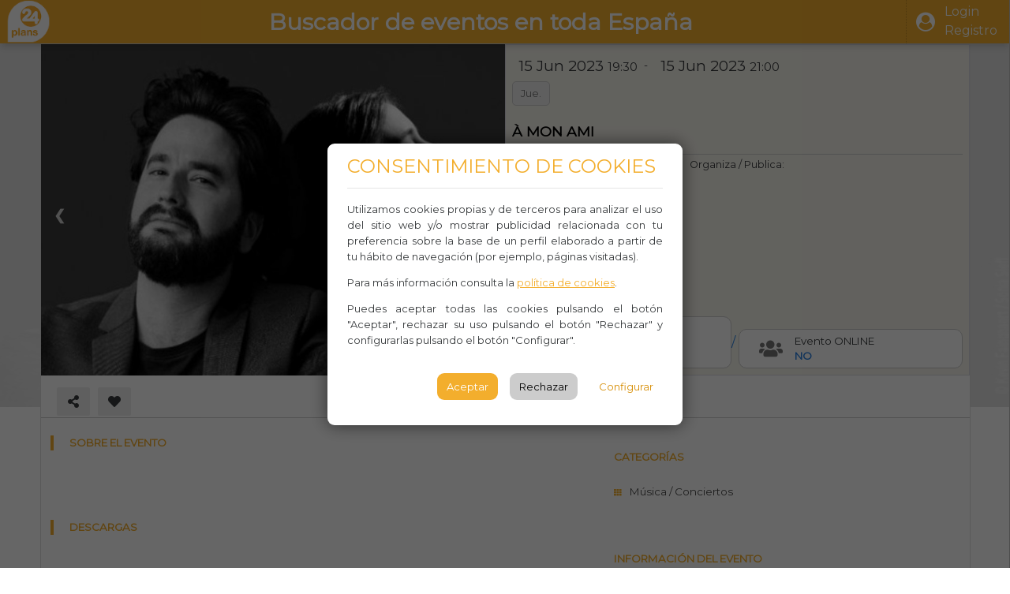

--- FILE ---
content_type: text/html; charset=utf-8
request_url: https://www.24plans.com/view/a-mon-ami-santa-cruz-de-tenerife-UID7O37WN9OZ/
body_size: 27065
content:


<html lang="es">
	<head>
		<meta charset="utf-8">
		<meta http-equiv="X-UA-Compatible" content="IE=edge">
		<meta name="viewport" content="width=device-width, initial-scale=1">

		
    <meta name="description" 
        content="À MON AMI, Avenida de la Constitución 1, 38003, Santa Cruz de Tenerife. 24 plans 15 de Junio de 2023 a las 19:30 - 15 de Junio de 2023 a las 21:00. Entra e informate">
    <title>  À MON AMI, SANTA CRUZ DE TENERIFE. 24 plans </title>

    <meta property="og:title" content="À MON AMI, SANTA CRUZ DE TENERIFE. 24 plans" />
    <meta property="og:type" content="website" />
    
    
        <meta property="og:image" content="https://www.24plans.com/media/cache/16/6c/166cc7183ab1db728dc57f37d3adb49d.jpg" />
    
    
        <meta property="og:image:secure_url" content="https://www.24plans.com/media/cache/16/6c/166cc7183ab1db728dc57f37d3adb49d.jpg" />
    
    <meta property="og:description"
        content="À MON AMI, Avenida de la Constitución 1, 38003, Santa Cruz de Tenerife. 24 plans 15 de Junio de 2023 a las 19:30 - 15 de Junio de 2023 a las 21:00. Entra e informate"/>

    
    <link rel="canonical" href="https://www.24plans.com/view/a-mon-ami-santa-cruz-de-tenerife-UID7O37WN9OZ/" />


        

        

        <meta name="facebook-domain-verification" content="vqntv41c067rs7motuxhfspgq9c6a4" />
		<!-- The above 3 meta tags *must* come first in the head; any other head content must come *after* these tags -->

        <link rel="icon" type="image/png" href="https://www.plans24.com/static/generic/images/24plans.png">

		<!-- Path to manifest.json -->
<link rel="manifest" href="/manifest.json">

<!-- Add to homescreen for Chrome on Android -->
<meta name="mobile-web-app-capable" content="yes">
<meta name="application-name" content="24Plans">


<!-- Chrome for Android theme color -->
<meta name="theme-color" content="#f3ae2d">

<!-- Add to homescreen for Safari on iOS -->
<meta name="apple-mobile-web-app-capable" content="yes">
<meta name="apple-mobile-web-app-title" content="24Plans">
<meta name="apple-mobile-web-app-status-bar-style" content="default">


    
        <link rel="apple-touch-icon" href="/static/generic/pwa/icon.png" sizes="">
    




<link href="/static/generic/pwa/splash.png" media="(device-width: 320px) and (device-height: 568px) and (-webkit-device-pixel-ratio: 2)" rel="apple-touch-startup-image"/>



<!-- Tile for Win8 -->
<meta name="msapplication-TileColor" content="#ffffff">

<meta name="msapplication-TileImage" content="/static/generic/pwa/icon.png">


<link rel="icon" sizes="" href="/static/generic/pwa/icon.png">


<script type="text/javascript">
    // Initialize the service worker
    if ('serviceWorker' in navigator) {
        navigator.serviceWorker.register('/serviceworker.js', {
            scope: '/'
        }).then(function (registration) {
            // Registration was successful
            
            console.log('django-pwa: ServiceWorker registration successful with scope: ', registration.scope);
            
        }, function (err) {
            // registration failed :(
            
            console.log('django-pwa: ServiceWorker registration failed: ', err);
            
        });
    }
</script>

		<!-- styles -->
        
        <style>#pdcc-modal-container{width:450px !important;}</style>

		<link href="https://fonts.googleapis.com/css?family=Montserrat&display=swap" rel="stylesheet">
		<link rel="stylesheet" href="https://use.fontawesome.com/releases/v5.13.0/css/all.css" >
		<link rel="stylesheet" href="https://cdnjs.cloudflare.com/ajax/libs/font-awesome/4.7.0/css/font-awesome.min.css">

		<link rel="stylesheet"href="https://cdnjs.cloudflare.com/ajax/libs/animate.css/4.0.0/animate.min.css"/>


		<link rel="stylesheet" href="/static/generic/css/pdcc.min.css" type="text/css"/>
		<link rel="stylesheet" href="/static/generic/css/bootstrap-tagsinput.css" type="text/css"/>
        <link rel="stylesheet" href="/static/CACHE/css/output.ccad80c51d1e.css" type="text/css">
		<link rel="stylesheet" href="/static/generic/css/styles-front.css" type="text/css"/>
        <link rel="stylesheet" href="/static/CACHE/css/output.fe4a235de16c.css" type="text/css">

		<!-- scripts -->
        

		<script src="https://unpkg.com/@webcomponents/custom-elements"></script>
		<script src="https://code.jquery.com/jquery-3.5.1.js" ></script>
        
		<script src="https://maps.googleapis.com/maps/api/js?key=AIzaSyDaVin9PYlPI5nXM3pJFR2DbaoWqSogtkw"></script>

		<script src="/static/generic/js/bootstrap-tagsinput.js"></script>
        <script src="/static/CACHE/js/output.6f2ff88e27cf.js"></script>

		
		

		<link href="https://cdn.quilljs.com/1.3.6/quill.snow.css" rel="stylesheet">
		<script src="https://cdn.quilljs.com/1.3.6/quill.js"></script>

    	

        
        <!-- Global site tag (gtag.js) - Google Analytics -->
        <script async src="https://www.googletagmanager.com/gtag/js?id=G-JVSCBWYS57"></script>
        <script>
          window.dataLayer = window.dataLayer || [];
          function gtag(){dataLayer.push(arguments);}
          gtag('js', new Date());

          gtag('config', 'G-JVSCBWYS57');
        </script>

        <script>function loadScript(a){var b=document.getElementsByTagName("head")[0],c=document.createElement("script");c.type="text/javascript",c.src="https://tracker.metricool.com/resources/be.js",c.onreadystatechange=a,c.onload=a,b.appendChild(c)}loadScript(function(){beTracker.t({hash:"6e80445f98139e1cd819e0deff9f89ab"})});</script> 

        
	</head>
	<body class="">
		<div id="main-layout-container">
			<header id="main-header">
				<nav id="main-navbar" class="navbar">
					<div class="div-header-box">
						<div class="navbar-section logo">
							<span class="navbar-brand w-100"><a href="/">
                                <img src="/static/generic/images/24plans.png"/></a></span>
						</div>
						
         <div class="navbar-section">
             <div class="head-slogan hide-mv">Buscador de eventos en toda España</div>
         </div>

                        

<div class="navbar-section flex flex-center">
    

		<a class="navbar-btn mr-1 p-3" href="/profiles/login/"><i class="fa fa-user-circle mr-3"></i> 
            <span class="user-name d-none d-sm-inline-flex">Login<br/>Registro <span></a>

	
</div>
<script>
    function showMenu(btn_hide, btn_show){
        $('#'+btn_hide).hide(); $('#'+btn_hide+'-div').removeClass('active-top'); 
        if (btn_show != "")
        {
            $('#'+btn_show+'-div').toggleClass('active-top');
            $('#'+btn_show).toggle();
        }
    }
</script>

					</div>
				</nav>
			</header>

			<main id="main-content" style="">
				<section id="content-section">
					
    <div class="row event-background" style="background-image:url('/media/events/photos/3862/20230426165909bami.jpg')" itemscope itemtype="https://schema.org/Event" >
        <div class="event-form-screen" id="event-form-screen" >
            <div class="event-container" >
                <div class="front row" style="padding:0px;">
                    
                    <div id="div-photos" class="div-photos w-100-mv w-50">
                        <div class="mg-gallery-edit-container d-none">
                            <div class="photos-grid">
                                
                                    
                                    
                                        <div class="photo-item"> <img src="/media/events/photos/3862/20230426165909bami.jpg" 
                                            alt="Música / Conciertos -  À MON AMI - SANTA CRUZ DE TENERIFE"/> 
                                        </div>
                                    
                                
                            </div>
                        </div>
                        <div class="mg-gallery-slide-container">
                            <!-- Full-width images with number and caption text -->
                            
                                
                                    
                                    <div class="slide-image"> <img src="/media/events/photos/3862/20230426165909bami.jpg" itemprop="image" 
                                        alt="Música / Conciertos -  À MON AMI - SANTA CRUZ DE TENERIFE"/>
                                    </div>
                                
                            
                            <!-- Next and previous buttons -->
                            <button class="prev" onclick="plusSlides(-1)">&#10094;</button>
                            <button class="next" onclick="plusSlides(1)">&#10095;</button>
                        </div>
                    </div>
                    

                    
                    <div class="heading header-container w-100-mv w-50 pl-2 pr-2">
                        <div class="event-date">
							    <span class="mg-date-content" itemprop="startDate" style="display: none;"> 2023-06-15T19:30:00 </span>
                                <span class="mg-date-content" itemprop="endDate" style="display: none;"> 2023-06-15T21:00:00 </span>
                            

<div class="date">
	<div class="flex w-100  align-center-mv pl-2 pl-none-mv bg-light-mv border-light-mv justify-evenly-mv">
        <span class="h5">
            <span class="mg-date-content"> 15 Jun 2023 </span>
			<small class="mg-time-content"> 19:30 </small>
		</span>
		<span class="pl-2 pr-2 pl-none-mv pr-none-mv pr-none-mv ">-</span>
        
		<span class="h5">
            
			<span class="mg-date-content ml-2"> 15 Jun 2023 </span>
            
			<small class="mg-time-content"> 21:00 </small>
		</span>
	</div>
</div>
<div class="event-weekdasy-container flex justify-center-mv mt-2-mv w-90-mv">
	

	

	

	
	<span class="event-weekday">Jue.</span>
	

	

	
	
</div>

                        </div>
                        <h1 class="event-title bold front pr-2" itemprop="name"> À MON AMI </h1>
                        <div class="vertical-separator mt-4 pt-2"></div>

                        <div class="subtitle mt-3 pt-4 pl-2-mv">
                            
                                <div class="title-label block text-center" itemprop="sponsor">
                                     Organiza / Publica: 
                                </div>
                                <div class="managers-box" style="">
									
		

<div class="manager clickable" title ="Organizador"



	data-url="/events/managers/public/profile/61/">
	<div class="data ">
		<div class="avatar d-sm-block"> <img src="/media/profiles/photos/57/20211207102847b24plans-09.jpg" loading="lazy" alt="Gestor09_profile_picture"> </div>
        
        <span class="h5"> Gestor09 </span>
	</div>
	<div class="flex justify-center align-center" id="manager_44_follow_btn">
		
	        <div class="btn btn-outline-warning btn-sm follow alert-modal-btn" title="Seguir"
                data-text="Inicia sesión o registrarte para seguir a organizadores.">
		        <i class="fas fa-star mr-1"></i>Seguir</div>
		
	</div>
</div>



                                </div>
                            
                        </div>
						<div class="flex mb-2 pl-2-mv pr-2-mv align-end">
							
							<div class="event-price  icon-label w-50 flex center-vertical">
								<div class="icon-box w-100">
									<div class="icon hide-mv">
										<i class="fas fa-ticket-alt rotate45"></i>
									</div>
									<div class="box w-100">
										<div class="label"> Precio Entrada</div>
										<div class="box-content" itemscope itemtype="https://schema.org/Offer">
											<span class="event-price"  itemprop="price" >15 <i class="fas fa-euro-sign"></i></span>
										</div>
									</div>
								</div>/
							</div>
							
							<div class="event-online icon-label w-50 flex center-vertical h-100 ml-1">
								<div class="icon-box w-100 h-100" id="online-box">
									<div class="icon hide-mv">
										
										<i class="fas fa-users"></i>
										
									</div>
									<div class="box w-100">
										<div class="label_"> Evento ONLINE</div>
										<div class="box-content">
											<span class="text-primary bold text" itemprop="eventAttendanceMode">
												 No
											</span>
										</div>
									</div>
								</div>
							</div>
						</div>
                    </div>
                    
                </div>
                
                <div class="icons-bar flex-column-mv" style="text-align:left;">
                    <div class="flex tools tools-no-shadow" id="event-social-container">
						


<span class="span-social-icons w-100 span-social-3862" id="span-social-3862">
    <div class="flex w-100">
        <div class="flex justify-start w-50">
		    <span class="social-indicator d-none d-sm-block">
                <button class="btn-tools share-modal-btn" title="Share" 
			        data-url="https://www.24plans.com/view/a-mon-ami-santa-cruz-de-tenerife-UID7O37WN9OZ/"
    			    data-title="À MON AMI"
	    		    data-obj_id="3862">
		    	    <i class="fas fa-share-alt"></i></button>
    		</span>
		    <span class="social-indicator d-sm-none">
                <button class="btn-tools share-btn-mv" title="Share" 
                    data-event-title="À MON AMI"
                    data-event-url="https://www.24plans.com/view/a-mon-ami-santa-cruz-de-tenerife-UID7O37WN9OZ/"
                    data-save-url="/set_share/"
                    data-obj_id="3862">
			        <i class="fas fa-share-alt"></i></button>
    		</span>

	        
                <span class="social-indicator"><a class="btn-tools tools-danger alert-modal-btn" 
                    data-text="Debes iniciar sesión para poder añadir a favoritos" title="Like">
                    <i class="fas fa-heart"></i></a> </span>
	        
	    </div>

        <div class="flex justify-end w-50">
            <span class="span-social-views social-indicator pt-2" title="Views"> 
                <i class="fas fa-eye"></i> 39</span>
		    <span class="span-social-likes social-indicator pt-2" title="Likes"> 
                <i class="fas fa-heart"></i> 0</span>
		    <span class="span-social-shares social-indicator pt-2"title="Shares">
                <i class="fas fa-share-alt"></i> <span class="counter">0 <span></span>
        </div>
    </div>
</span>











                    </div>

                    <div class="flex tools tools-end tools-center-mv tools-no-shadow tools-end w-100">
						
                    </div>
                </div>

				<div class="vertical-separator"></div>
                

                <div class="flex w-100 flex-column-rev-mv" style="padding:0px; margin:0px;">
                    
                    <div class="content-left p-3 w-60 w-100-mv mt-5-mv">
                        <div class="heading"> <span> Sobre el evento </span> </div>
                        <div class="description" itemprop="description"> <p><br></p> </div>
                        <div class="heading mt-5"> <span> Descargas </span> </div>

                        <div class="files-container right-container">
                            <div id="div-files">
                                <div class="files-list">
                                    
                                </div>
                            </div>
                        </div>
                    </div>
                    

                    
                    <div class="content-right w-100-mv w-40">
                        <div class="heading"> <span> Categorías </span> </div>
                        <div class="categories-panel right-container flex flex-column">
							
								<span class="selected-category">Música / Conciertos</span>
							
                        </div>
                        <div class="heading">
                            <span> Información del evento </span>
                        </div>
                        <div class="event-datas w-100 right-container">
                            
						        <div class="icon-label w-100">
                                    <i class="fas fa-link"></i> <span class="title-label">Sitio web</span>
                                </div>
                            
                            <div class="icon-label w-100">
                                <i class="fas fa-mobile-alt"></i> 
                                <span class="title-label"  itemprop="mainEntityOfPage">Teléfono</span>
                            </div>
                            <div class="icon-label w-100">
                                <i class="fab fa-whatsapp"></i> 
                                <span class="title-label" itemprop="organizer">Whasapp</span>
                            </div>
                            <div class="icon-label w-100">
                                <i class="fas fa-users"></i> 
                                <span class="title-label" itemprop="maximumAttendeeCapacity">Aforo: </span>
                            </div>
                             <div class="icon-label w-100">
                                <i class="fas fa-globe"></i> 
                                <span class="title-label" itemprop="location">Auditorio de Tenerife</span>
                            </div>
                           
                            <div itemprop="location" itemscope itemtype="https://schema.org/Place">
                                <div itemprop="address" itemscope itemtype="https://schema.org/PostalAddress">

                                    <div class="icon-label w-100">
                                         <i class="fas fa-map-marked-alt"></i> <span class="title-label" itemprop="streetAddress"> 
                                             Avenida de la Constitución 1, 38003, Santa Cruz de Tenerife </span>
                                    </div>
                                    
                                        <div class="icon-label w-100">
                                            <i class="fas fa-map-marker-alt"></i> <span class="title-label" itemprop="addressLocality"> 
                                                SANTA CRUZ DE TENERIFE </span>
                                        </div>
                                    
                                </div>
                            </div>

                            <div class="icon-label w-100">
                                <i class="fas fa-comment-dots"></i> <span class="title-label" itemprop="disambiguatingDescription"> Observaciones </span>
                            </div>
                        </div>
						<div class="heading"> <span> Cómo Llegar </span>	</div>
						<div class="flex align-center tools tools-end">
							<button class="btn-tools btn-labeled p-3 p-4-mv" id="open-map-btn"> 
                                <i class="fas fa-location-arrow"></i>Abrir Navegación</button>
						</div>
						<div  id="event-map" class="event-sidemap gmap-autoload"
								 data-lat="28.453335" data-lng="-16.2573513"></div>
						<br />
                    </div>
                    

                </div>
            </div> 
        </div>
    </div> 
 <div class="div-cities-footer text-center p-1 mt-3">
        <span class="title-footer">Top de Ciudades <span>
                <div class="container mt-3">
                    <div class="row">
                        <div class="col-sm">
                            <a href="/madrid">Qué hacer en Madrid</a><br />
                            <a href="/barcelona">Qué hacer en Barcelona</a><br />
                            <a href="/valencia">Qué hacer en Valencia</a><br />
                            <a href="/sevilla">Qué hacer en Sevilla</a><br />
                        </div>
                        <div class="col-sm">
                            <a href="/zaragoza">Qué hacer en Zaragoza</a><br />
                            <a href="/malaga">Qué hacer en Málaga</a><br />
                            <a href="/murcia">Qué hacer en Murcia</a>
                        </div>
                        <div class="col-sm">
                            <a href="/mallorca">Qué hacer en Palma de Mallorca</a><br />
                            <a href="/gran-canaria">Qué hacer en Las Palmas de Gran Canaria</a><br />
                            <a href="/bilbao">Qué hacer en Bilbao</a>
                        </div>
                    </div>
                </div>
    </div>


    <script>
        var slideIndex = 1;
        showSlides(slideIndex);
        // Next/previous controls
        function plusSlides(n) {showSlides(slideIndex += n);}

        // Thumbnail image controls
        function currentSlide(n) {showSlides(slideIndex = n);}

        function showSlides(n) {
            var i;
            var slides = document.getElementsByClassName("slide-image");
            //var dots = document.getElementsByClassName("dot");
            if (n > slides.length) {slideIndex = 1}
            if (n < 1) {slideIndex = slides.length}
            for (i = 0; i < slides.length; i++) {
				if (slides[i]){
                	slides[i].style.display = "none";
				}
            }
            /*for (i = 0; i < dots.length; i++) {
                dots[i].className = dots[i].className.replace(" active", "");
            }*/
			if (slides[slideIndex-1])
            	slides[slideIndex-1].style.display = "block";
            //dots[slideIndex-1].className += " active";
        }

		document.getElementById("open-map-btn").addEventListener("click", (e)=>{
			let lat = parseFloat((""+28.453335).replace(",","."));
			let lng = parseFloat((""+-16.2573513).replace(",","."));
			if( (navigator.platform.indexOf("iPhone") != -1)
				 || (navigator.platform.indexOf("iPod") != -1)
				 || (navigator.platform.indexOf("iPad") != -1))
				window.location.href=`https://maps.apple.com/?daddr=${lat},${lng}&11=`;
			else
				window.open(`https://www.google.com/maps/dir/?api=1&travelmode=driving&layer=traffic&destination=${lat},${lng}`);

		});
    </script>
	

<!-- Modal -->
<div class="modal fade" id="complaint-modal" tabindex="-1" role="dialog" aria-labelledby="complaintModalLabel" aria-hidden="true">
	<div class="modal-dialog  modal-dialog-centered modal-lg" role="document">
		<div class="modal-content">
			<div class="modal-header">
				<span class="h5" id="complaintModalLabel">Denunciar Evento</span>
				<button type="button" class="close" data-dismiss="modal" aria-label="Close"> <span aria-hidden="true">&times;</span> </button>
			</div>
			<div class="modal-body" id="complaint-modal-body">
			</div>
		</div>
	</div>
</div>


				</section>
				<section id="footer" class="">
					<div class="m-4"> 

<footer class="footer">
    <div class="footer-logo pt-1"><img src="/static/generic/images/logo-footer.png" title="Logo footer" /></div>
	<div class="footer-contact pt-2">
		<strong>24PLANS OCIO Y EVENTOS </strong><br /> <a href="#">www.24plans.com</a>
	</div>
	<div class="footer-social">
        <a href="#" class="fa fa-facebook p-2"></a>
		<a href="#" class="fa fa-twitter p-2"></a>
		<a href="#" class="fa fa-youtube p-2"></a>
		<a href="#" class="fa fa-instagram p-2"></a>
		<br />
        
        <a href="/profiles/advise/legal-warning/" target="_blank"> Aviso legal,</a>
        <a href="/profiles/advise/policies/" target="_blank"> política de privacidad y </a>
        <a href="/profiles/advise/cookies/" target="_blank"> política de cookies </a>
        <br/>
        <a href="#" class="pdcc-open-modal">Configurar cookies</a>
        <br/>
        <a href="/contact/" target="_blank" >Contacto</a><br>
	</div>
</footer>
 </div>
				</section>

                
			</main>

		    <div class="side-screen-modal collapsed" tabindex="-1">
			    <div class="side-screen-header text-right w-100" tabindex="-1"> <a class="btn btn-light close-right-btn">
                    <i class="fas fa-arrow-right"></i></a> </div>
			    <div class="side-screen-content" tabindex="-1"> </div>
		    </div>
		</div>

		

<div class="modal" id="share-modal" tabindex="-1" role="dialog">
  <div class="modal-dialog" role="document">
	<div class="modal-content">
	  <div class="modal-header">
		  <span class="modal-title"><small class="text-muted">COMPARTIR EVENTO</small><br/> <span id="share-modal-event-title" class="text-primary"></span></span>
		<button type="button" class="close" data-dismiss="modal" aria-label="Close">
		  <span aria-hidden="true">&times;</span>
		</button>
	  </div>
	  <div class="modal-body tools tools-no-shadow share-modal-body tools-evenly share-btns-container" id="share-modal-btns-container"
		   data-save-url="/set_share/" data-obj_id="">
			<a href="#" data-sharer="facebook" data-hashtag="24Plans" data-url="" class="btn-tools btn-tools-primary share-btn prevent-default"><i class="fab fa-facebook"></i></a>
			<a href="#" data-sharer="twitter" data-hashtag="24Plans" data-url="" class="btn-tools btn-tools-primary share-btn prevent-default"><i class="fab fa-twitter"></i></a>
			<a href="#" data-sharer="linkedin"  data-url="" class="btn-tools btn-tools-primary share-btn prevent-default"><i class="fab fa-linkedin"></i></a>
			<a href="#" data-sharer="whatsapp" data-title ="24Plans" data-url="" class="btn-tools share-btn btn-tools-success prevent-default"><i class="fab fa-whatsapp"></i></a>
	  </div>
	 <div class="modal-footer tools tools-center">
		 <a class="btn-tools tools-primary p-3 btn-labeled" data-dismiss="modal"> <i class="fas fa-times-circle"></i>Cerrar </a>
		</div>

	</div>
  </div>
</div>

		
			<script src="https://cdn.jsdelivr.net/npm/popper.js@1.16.1/dist/umd/popper.min.js"
				integrity="sha384-9/reFTGAW83EW2RDu2S0VKaIzap3H66lZH81PoYlFhbGU+6BZp6G7niu735Sk7lN" crossorigin="anonymous"></script>
			<script src="https://stackpath.bootstrapcdn.com/bootstrap/4.5.1/js/bootstrap.min.js"
				integrity="sha384-XEerZL0cuoUbHE4nZReLT7nx9gQrQreJekYhJD9WNWhH8nEW+0c5qq7aIo2Wl30J" crossorigin="anonymous"></script>

            <script src="/static/CACHE/js/output.3e72a0cb0bd6.js"></script>

		
		<script>
		    
            
            
            PDCookieConsent.config({
                "brand": {
                    "dev" : false,
                    "name": "24Plans",
                    "url" : "https://24plans.com",
                    "websiteOwner" : ""
                },
                "showRejectButton": true,
                "cookiePolicyLink": "https://www.24plans.com/profiles/advise/cookies/",
                "hideModalIn": ["https://www.24plans.com24plans.com/profiles/advise/cookies/"],
                "styles": {
                    "primaryButton": {
                        "bgColor" : "#f3ae2d",
                        "txtColor": "#ffffff"
                    },
                    "secondaryButton": {
                        "bgColor" : "#ffffff",
                        "txtColor": "#d78e06"
                    }
                }
            });
		</script>
	</body>
</html>
